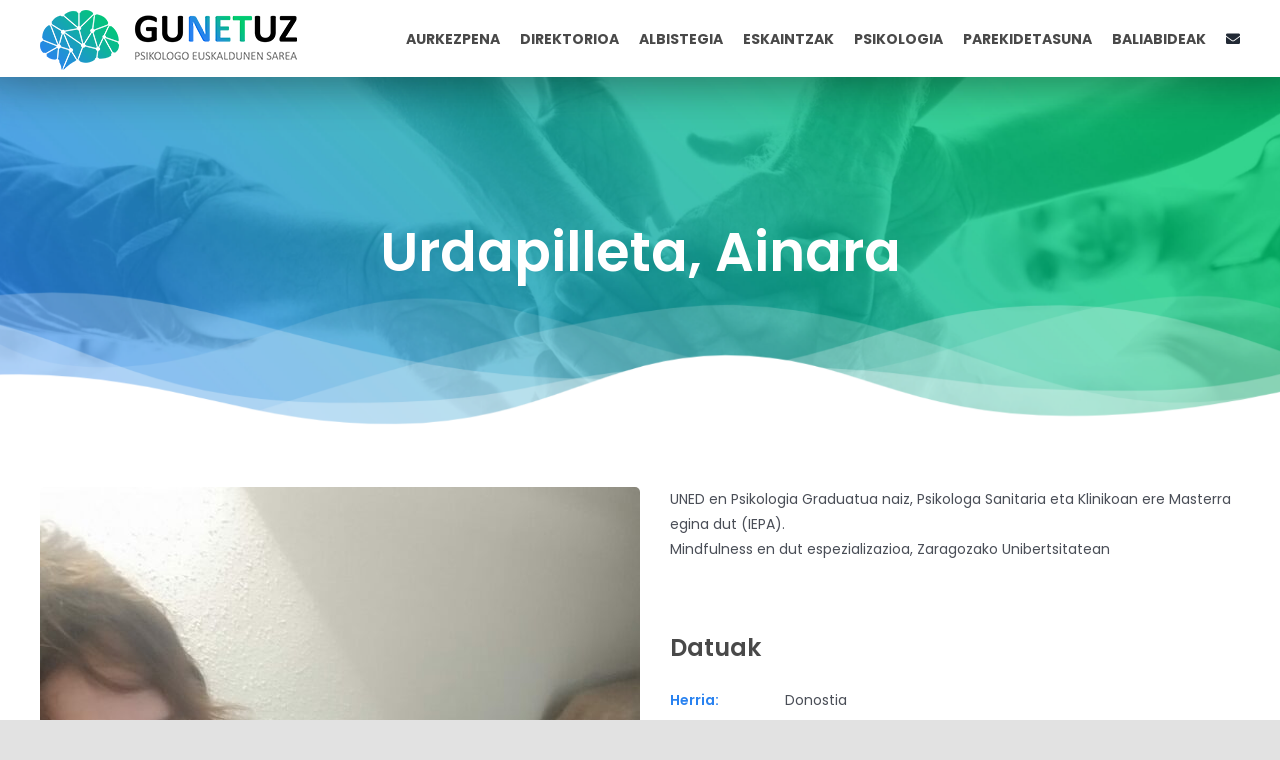

--- FILE ---
content_type: text/css
request_url: https://gunetuz.ueu.eus/wp-content/themes/Avada-child/style.css?ver=1.0
body_size: 86
content:
/*
Theme Name: Avada Child
Theme URI: https://gunetuz.ueu.eus
Version: 1.0
Description: Tema hijo de Avada
Author: Saretu.eus
Author URI: https://saretu.eus
Template: Avada
*/
 
/*----------------- Cambios a partir de aquí -------------------------------*/